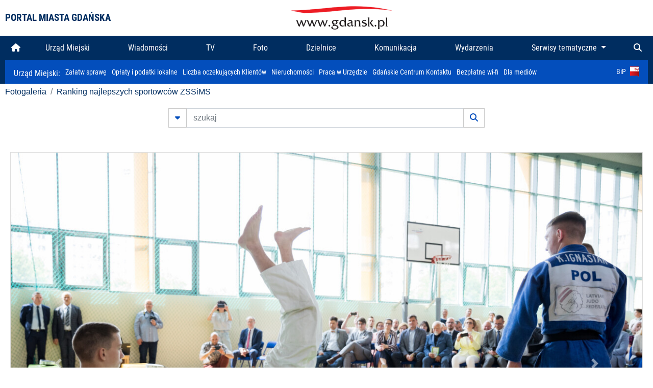

--- FILE ---
content_type: text/html; charset=UTF-8
request_url: https://www.gdansk.pl/fotogaleria/Ranking_najlepszych_sportowcow_ZSSiMS,f,220134
body_size: 7610
content:


<!DOCTYPE html>
<html lang="pl">
	<head>
		<!-- Google Tag Manager -->
<script>(function(w,d,s,l,i){w[l]=w[l]||[];w[l].push({'gtm.start':
new Date().getTime(),event:'gtm.js'});var f=d.getElementsByTagName(s)[0],
j=d.createElement(s),dl=l!='dataLayer'?'&l='+l:'';j.async=true;j.src=
'https://www.googletagmanager.com/gtm.js?id='+i+dl;f.parentNode.insertBefore(j,f);
})(window,document,'script','dataLayer','GTM-5J58Z8');</script>
<!-- End Google Tag Manager -->

<meta charset="utf-8">



<meta http-equiv="X-UA-Compatible" content="IE=edge">
<meta name="viewport" content="width=device-width, initial-scale=1">

<link type="image/x-icon" href="images/gdansk.ico" rel="shortcut icon" />
<link type="image/x-icon" href="images/images1/gdansk.ico" rel="shortcut icon" />

<script src="/dist-old/runtime.91d92383.js"></script>
<script src="/dist-old/js/main/main.1962635c.js"></script>
<script src="/dist-old/js/main/main.defer.df304c27.js" defer></script>
<link href="/dist-old/css/main/default.754c2b6a.css" rel="stylesheet">
<link href="/dist-old/css/main/contrast.d3020194.css" rel="stylesheet">

<base href="https://www.gdansk.pl" target="_parent" />
<script src="/js/lazyload.js"></script>
<script src="/js/autofoto.js"></script>
<script src="/js/title-to-blank.js"></script>

        <script src="subpages/fotogaleria_3-0/js/jquery-ui-1.12.1.custom/jquery-ui.js"></script>
        <link href="subpages/fotogaleria_3-0/js/jquery-ui-1.12.1.custom/jquery-ui.css?1649082659" property="stylesheet" rel="stylesheet" type="text/css" />
        <script src="subpages/fotogaleria_3-0/js/lazyload-2.0.js"></script>

        <link href="subpages/fotogaleria_3-0/css/fotogaleria.css?1703681033" property="stylesheet" rel="stylesheet" type="text/css" />
        <title>Fotogaleria Ranking najlepszych sportowców ZSSiMS</title>
	</head>
	<body>
		<header>
			


<div class="container">
    <div class="vignette">
        <div class="row">
            <div class="col-lg-auto col d-flex align-items-center">
                                    <span class="name-site">PORTAL MIASTA GDAŃSKA</span>
                            </div>
            <div class="col d-none d-lg-block">
                <a href="https://www.gdansk.pl" target="_self">
                    <img class="logo img-responsive img-center mx-auto d-block" style="height:70px"  src="../images/logo_www.svg" alt="Logo www.gdansk.pl"/>
                </a>
                <!-- <a href="https://www.gdansk.pl" target="_self">
                    <img style="height:90px" class="logo img-responsive img-center mx-auto d-block"  src="../images/logo-www-polska-ukraina2.jpg" alt="Logo www.gdansk.pl"/>
                </a> -->
            </div>
            <div class="col-auto d-flex align-items-center">
                                <extend-google-translation><div class="row">
    <div class="col language">
        <div class="d-none d-lg-inline-block" id="google_translate_element"
            style="display: inline-block; padding-left:10px; min-width:150px"></div>
        <script>
        function googleTranslateElementInit() {
            new google.translate.TranslateElement({
                pageLanguage: 'pl',
                layout: google.translate.TranslateElement.InlineLayout.VERTICAL,
                gaTrack: false
            }, 'google_translate_element');
        }
        </script>
        <script src="//translate.google.com/translate_a/element.js?cb=googleTranslateElementInit">
        </script>
        <!--
            <span>PL</span> | <a href="/en"><span>EN</span></a> | <a href="/de"><span>DE</span></a>
        -->
    </div>
</div>
</extend-google-translation>            </div>
        </div>
    </div>
</div>


		</header>
			<div class="menu-top">
	<div class="container-fluid container-xl">
		

<div class="menu-top"><nav class="navbar navbar-expand-lg d-flex"><button class="navbar-toggler" type="button" data-toggle="collapse" data-target="#navbarSupportedContent" aria-controls="navbarSupportedContent" aria-expanded="false" aria-label="Toggle navigation">
			<i class="fas fa-bars"></i>
			</button>
			<a class="navbar-toggler navbar-brand mx-auto" href="/">
			<img src="/images/logo_www_menu.png" alt="Logo www.gdansk.pl">
			</a><div  class="collapse navbar-collapse" id="navbarSupportedContent"><ul class="w-100 d-flex navbar-nav mr-auto"><li><a class="nav-link"  href="/"><i class="fas fa-home"></i></a></li><li class="flex-fill nav-item "><a href="https://gdansk.pl/link/290285/urzad-miejski" target="_parent" class="nav-link">Urząd Miejski</a></li><li class="flex-fill nav-item "><a href="https://gdansk.pl/link/194956/wiadomosci" target="_parent" class="nav-link">Wiadomości</a></li><li class="flex-fill nav-item "><a href="https://gdansk.pl/link/195017/tv" target="_parent" class="nav-link">TV</a></li><li class="flex-fill nav-item "><a href="https://gdansk.pl/link/195018/foto" target="_parent" class="nav-link">Foto</a></li><li class="flex-fill nav-item "><a href="https://gdansk.pl/link/195015/dzielnice" target="_parent" class="nav-link">Dzielnice</a></li><li class="flex-fill nav-item "><a href="https://gdansk.pl/link/195016/komunikacja" target="_parent" class="nav-link">Komunikacja</a></li><li class="flex-fill nav-item "><a href="https://gdansk.pl/link/233769/imprezy" target="_parent" class="nav-link">Wydarzenia</a></li>	<li class="flex-fill  nav-item dropdown position-static" >
						<a class="nav-link dropdown-toggle" href="#" id="twoja-dzielnica" role="button" data-toggle="dropdown" aria-haspopup="true" aria-expanded="false">
							Serwisy tematyczne
						</a>
						<div class="dropdown-menu w-100 px-3" aria-labelledby="twoja-dzielnica">
							<div class="row">
							<div class="col-12 col-md-3 inline">
								<div class="bar-title"><span>Dla mieszkańców</span></div><ul><li><a href="https://gdansk.pl/link/145261/budzet-obywatelski" target="_parent"><span>Budżet Obywatelski</span></a></li><li><a href="https://gdansk.pl/link/294859/rada-miasta-gdanska" target="_parent"><span>Rada Miasta Gdańska</span></a></li><li><a href="https://gdansk.pl/link/145267/zielony-gdansk-ekologia" target="_parent"><span>Zielony Gdańsk - Ekologia</span></a></li><li><a href="https://gdansk.pl/link/145294/rodzina" target="_parent"><span>Rodzina</span></a></li><li><a href="https://gdansk.pl/link/145300/seniorzy" target="_parent"><span>Seniorzy</span></a></li><li><a href="https://gdansk.pl/link/295120/park-kulturowy-glowne-miasto" target="_parent"><span>Park Kulturowy Główne Miasto</span></a></li><li><a href="https://gdansk.pl/link/278162/gdanskie-jubileusze-malzenskie" target="_parent"><span>Gdańskie Jubileusze Małżeńskie</span></a></li><li><a href="https://gdansk.pl/link/284630/stypendystki-i-stypendysci-kulturalni" target="_parent"><span>Stypendystki i Stypendyści Kulturalni</span></a></li><li><a href="https://gdansk.pl/link/212379/stypendysci-fahrenheita" target="_parent"><span>Stypendyści Fahrenheita</span></a></li><li><a href="https://gdansk.pl/link/145296/rowerowy-gdansk" target="_blank"><span>Rowerowy Gdańsk</span></a></li><li><a href="https://gdansk.pl/link/222285/edukacja-morska" target="_parent"><span>Edukacja morska</span></a></li><li><a href="https://gdansk.pl/link/221886/czytanie-rzadzi" target="_parent"><span>Czytanie rządzi</span></a></li><li><a href="https://gdansk.pl/link/216462/gdansk-z-ukraina" target="_parent"><span>Gdańsk z Ukrainą</span></a></li><li><a href="https://gdansk.pl/link/212373/organizacje-pozarzadowe" target="_parent"><span>Organizacje pozarządowe</span></a></li><li><a href="https://gdansk.pl/link/145315/wolontariat" target="_blank"><span>Wolontariat</span></a></li><li><a href="https://gdansk.pl/link/145286/migracje" target="_parent"><span>Migracje</span></a></li><li><a href="https://gdansk.pl/link/145269/gdansk-bez-barier" target="_parent"><span>Gdańsk bez barier</span></a></li><li><a href="https://gdansk.pl/link/212369/gdansk-patriotyczny" target="_parent"><span>Gdańsk patriotyczny</span></a></li><li><a href="https://gdansk.pl/link/145274/gdanszczanie" target="_parent"><span>Gdańszczanie</span></a></li><li><a href="https://gdansk.pl/link/292768/mapa-ofert-pracy" target="_parent"><span>Mapa ofert pracy</span></a></li></ul>
								</div>
									<div class="col-12 col-md-3 inline">
								<div class="bar-title"><span>Rozwój miasta</span></div><ul><li><a href="https://gdansk.pl/link/283616/rewitalizacja-gdansk" target="_parent"><span>Rewitalizacja Gdańsk</span></a></li><li><a href="https://gdansk.pl/link/264643/plan-ogolny-miasta-gdanska" target="_blank"><span>Plan ogólny miasta Gdańska</span></a></li><li><a href="https://gdansk.pl/link/245870/efektywnosc-energetyczna" target="_parent"><span>Efektywność energetyczna</span></a></li><li><a href="https://gdansk.pl/link/229779/mapa-inwestycji" target="_parent"><span>Mapa inwestycji</span></a></li><li><a href="https://gdansk.pl/link/212377/raport-o-stanie-miasta" target="_parent"><span>Raport o stanie miasta</span></a></li><li><a href="https://gdansk.pl/link/145317/zagospodarowanie-przestrzenne" target="_parent"><span>Zagospodarowanie przestrzenne</span></a></li><li><a href="https://gdansk.pl/link/145306/strategia" target="_parent"><span>Strategia</span></a></li><li><a href="https://gdansk.pl/link/145302/otwarte-dane" target="_parent"><span>Otwarte dane</span></a></li><li><a href="https://gdansk.pl/link/145288/nieruchomosci" target="_parent"><span>Nieruchomości</span></a></li><li><a href="https://gdansk.pl/link/145276/inwestycje-miejskie" target="_parent"><span>Inwestycje miejskie</span></a></li><li><a href="https://gdansk.pl/link/145272/gdansk-w-liczbach" target="_parent"><span>Gdańsk w liczbach</span></a></li><li><a href="https://gdansk.pl/link/145263/cennik-miejski" target="_parent"><span>Cennik miejski</span></a></li></ul>
								</div>
								<div class="col-12 col-md-3 inline">
								<div class="bar-title"><span>Wiadomości</span></div><ul><li><a href="https://gdansk.pl/link/145262/biznes-i-nauka" target="_parent"><span>Biznes i gospodarka</span></a></li><li><a href="https://gdansk.pl/link/145303/sport-i-rekreacja" target="_parent"><span>Sport i rekreacja</span></a></li><li><a href="https://gdansk.pl/link/145318/zdrowie-i-rodzina" target="_parent"><span>Zdrowie i rodzina</span></a></li><li><a href="https://gdansk.pl/link/145279/kultura-i-rozrywka" target="_parent"><span>Kultura i rozrywka</span></a></li><li><a href="https://gdansk.pl/link/145266/edukacja-i-nauka" target="_parent"><span>Edukacja i nauka</span></a></li><li><a href="https://gdansk.pl/link/295589/reportaz" target="_parent"><span>Reportaż</span></a></li><li><a href="https://gdansk.pl/link/212387/odeszli" target="_parent"><span>Odeszli</span></a></li></ul>
								<div class="bar-title"><span>Poznaj Gdańsk</span></div><ul><li><a href="https://gdansk.pl/link/145311/turystyka" target="_parent"><span>Turystyka</span></a></li><li><a href="https://gdansk.pl/link/145275/historia" target="_parent"><span>Historia</span></a></li><li><a href="https://gdansk.pl/link/226797/gdanskie-szlaki-pamieci" target="_parent"><span>Gdańskie szlaki pamięci</span></a></li><li><a href="https://gdansk.pl/link/145319/zurawie" target="_parent"><span>Żurawie</span></a></li></ul>
								</div>
							   	<div class="col-12 col-md-3 inline">
								<ul><li><a href="https://gdansk.pl/link/212366/30lat-samorzadu-w-gdansku" target="_parent"><span>30 lat samorządu</span></a></li><li><a href="https://gdansk.pl/link/212368/40-rocznica-porozumien-sierpniowych" target="_parent"><span>40 rocznica Porozumień Sierpniowych</span></a></li><li><a href="https://gdansk.pl/link/212367/89-2019" target="_parent"><span>89' 2019</span></a></li><li><a href="https://gdansk.pl/link/296351/monitoring-wizyjny" target="_parent"><span>Monitoring wizyjny</span></a></li><li><a href="https://gdansk.pl/link/212389/prezydent-adamowicz" target="_parent"><span>Prezydent Adamowicz</span></a></li><li><a href="https://gdansk.pl/link/212378/rok-lecha-badkowskiego" target="_parent"><span>Rok Lecha Bądkowskiego</span></a></li><li><a href="https://gdansk.pl/link/299854/stany-przedwypadkowe" target="_parent"><span>Stany przedwypadkowe</span></a></li><li><a href="https://gdansk.pl/link/295412/vat-centralny" target="_parent"><span>VAT Centralny</span></a></li></ul>
								<div class="bar-title"><span>Serwisy mapowe</span></div><ul><li><a href="https://gdansk.pl/link/238502/plan-miasta" target="_blank"><span>GeoGdańsk</span></a></li><li><a href="https://gdansk.pl/link/238504/mapa-zgloszen" target="_blank"><span>Mapa porządku</span></a></li><li><a href="https://gdansk.pl/link/238521/mapa-inwestycji" target="_blank"><span>Mapa inwestycji</span></a></li><li><a href="https://gdansk.pl/link/238522/zagospodarowanie-przestrzenne" target="_blank"><span>Zagospodarowanie przestrzenne</span></a></li><li><a href="https://gdansk.pl/link/238531/mapa-miejsc-pracy" target="_blank"><span>Mapa miejsc pracy</span></a></li><li><a href="https://gdansk.pl/link/238520/ortofotomapa-miasto-3d-ukosne" target="_blank"><span>Ortofotomapa | Miasto 3D | Ukośne</span></a></li><li><a href="https://gdansk.pl/link/238535/mapa-dziel-sztuki" target="_blank"><span>Mapa dzieł sztuki</span></a></li></ul>
								</div>
						</div>
					</li></ul></div><div class="search">
				<ul class="navbar-nav ml-auto" style="float: right">
					<li class="nav-item button-search">
						<a href="/search" role="button" class="nav-link ml-auto mr-0">
							<i class="fas fa-search"></i>
						</a>
					</li>
				</ul>
			</div></div></div></nav></div>
<script>
var menuOffsetTop = $('.header_menu_top').offset().top;
$(window).scroll(function()
	{
	if ($(window).scrollTop() > menuOffsetTop)
		{
		$('#header_menu').addClass('lock');
		$('#header_menu_margin').css({'display':'block'}).height( $('#header_menu').outerHeight());
		$('#header_menu_logo').fadeIn("fast");
		}
		else if ($(window).scrollTop() <= menuOffsetTop)
			{
			$('#header_menu').removeClass('lock');
			$('#header_menu_margin').css({'display':'none'}).height(0);
			$('#header_menu_logo').fadeOut("fast");
			}
	});
</script>


	</div>
</div>

<!-- 
<div class="menu-top">
	<div class="container-fluid container-xl">
		<nav class="navbar navbar-expand-lg">

			<button class="navbar-toggler" type="button" data-toggle="collapse" data-target="#navbarSupportedContent" aria-controls="navbarSupportedContent" aria-expanded="false" aria-label="Toggle navigation">
				<i class="fas fa-bars"></i>
			</button>
			<a class="navbar-toggler navbar-brand mx-auto" href="/">
				<img src="/images/logo_www_menu.png" alt="Logo www.gdansk.pl">
			</a>
			<div class="collapse navbar-collapse" id="navbarSupportedContent">
				<ul class="w-100 d-flex navbar-nav mr-auto">
					<li  >
						<a class="nav-link"  href="/"><i class="fas fa-home"></i><span class="sr-only">(current)</span></a>
					</li>
					<li class="flex-fill nav-item dropdown ">
						<a class="nav-link" href="/wiadomosci">Wiadomości</a>
					</li>

					<li class="flex-fill nav-item ">
						<a class="nav-link" href="/dzielnice">Dzielnice</a>
					</li>
					<li class="flex-fill nav-item ">
						<a class="nav-link" href="/budzet-obywatelski">Budżet Obywatelski</a>
					</li>
					<li class="flex-fill  nav-item ">
						<a class="nav-link" href="/komunikacja">Komunikacja</a>
					</li>
					<li class="flex-fill nav-item ">
						<a class="nav-link" href="/tv">TV</a>
					</li>
					<li class="flex-fill nav-item active">
						<a class="nav-link" href="/fotogaleria">Foto</a>
					</li>
					<li class="flex-fill  nav-item ">
						<a class="nav-link" href="/kamera">Kamery</a>
					</li>
					<li class="flex-fill nav-item ">
						<a class="nav-link" href="//mapa.gdansk.gda.pl/ipg/" target="_blank">Plan miasta</a>
					</li>
					</li>
					<li style="	background: linear-gradient(180deg, #005bbb 50%, #ffd500 50%); text-shadow: 2px 0px 2px black; font-weight:bold" class="flex-fill nav-item ">
						<a class="nav-link" href="https://www.gdansk.pl/gdansk-z-ukraina">Pomoc</a>
					</li>
					<li class="flex-fill  nav-item dropdown position-static " >
						<a class="nav-link dropdown-toggle" href="#" id="twoja-dzielnica" role="button" data-toggle="dropdown" aria-haspopup="true" aria-expanded="false">
							Serwisy tematyczne
						</a>
						<div class="dropdown-menu w-100" aria-labelledby="twoja-dzielnica">
							<div class="row">
								<div class="col-md-3 col-sm-3 col-xs-3"><ul><li><a href="https://gdansk.pl/link/212366/30lat-samorzadu-w-gdansku" target="_parent"><span>30 lat samorządu</span></a></li><li><a href="https://gdansk.pl/link/212368/40-rocznica-porozumien-sierpniowych" target="_parent"><span>40 rocznica Porozumień Sierpniowych</span></a></li><li><a href="https://gdansk.pl/link/212367/89-2019" target="_parent"><span>89' 2019</span></a></li><li><a href="https://gdansk.pl/link/296351/monitoring-wizyjny" target="_parent"><span>Monitoring wizyjny</span></a></li><li><a href="https://gdansk.pl/link/212389/prezydent-adamowicz" target="_parent"><span>Prezydent Adamowicz</span></a></li><li><a href="https://gdansk.pl/link/212378/rok-lecha-badkowskiego" target="_parent"><span>Rok Lecha Bądkowskiego</span></a></li><li><a href="https://gdansk.pl/link/299854/stany-przedwypadkowe" target="_parent"><span>Stany przedwypadkowe</span></a></li><li><a href="https://gdansk.pl/link/295412/vat-centralny" target="_parent"><span>VAT Centralny</span></a></li></ul></div>
							</div>
						</div>
					</li>
				</ul>
			</div>
			<div class="search">
				<ul class="navbar-nav ml-auto" style="float: right">
					<li class="nav-item button-search">
						<a href="/search" role="button" class="nav-link ml-auto mr-0">
							<i class="fas fa-search"></i>
						</a>
					</li>
				</ul>
			</div>
		</nav>
	</div>
</div>
 -->

<style>
		li.nav-item {
		text-align:center;
	}
        .dropdown-menu ul {
        list-style: none;
        padding: 1rem;
    }
    .dropdown-menu ul li {
        padding:4px 10px;
    }
    .dropdown-menu ul li:hover {
        background-color: #002d60 !important;
    }


    .dropdown-menu a:link, .dropdown-menu a:visited {
        color: #fff;
        overflow: hidden;
        font-weight: 400;
        padding-right: 10px;
    }
</style>

			

	<div class="submenu">
	<div class="container">	
		<nav class="navbar navbar-expand-lg">
			<ul class="navbar-nav ml-0">
				<li class="nav-item name-subpage">				
					<a style="font-size:1rem; font-weight:normal" href="https://www.gdansk.pl/urzad-miejski">Urząd Miejski: </a>				
				</li>
			</ul>
			<button class="navbar-toggler mr-auto" type="button" data-toggle="collapse" data-target="#submenu" aria-controls="submenu" aria-expanded="false" aria-label="Toggle navigation">
				<i class="fas fa-bars"></i>
			</button>
			<div class="collapse navbar-collapse ml-0" id="submenu">
				<ul class="navbar-nav mr-auto">				
					<li class="nav-item"><a href="https://www.gdansk.pl/urzad-miejski/procedury-urzedowe" target="_self"> Załatw sprawę</a>
					</li>
					<li class="nav-item"><a href="https://bip.gdansk.pl/prawo-lokalne/podatki-i-oplaty-lokalne" target="_blank">Opłaty i podatki lokalne</a>
					</li>
					<li class="nav-item"><a href="https://www.gdansk.pl/numerek" target="_self">Liczba oczekujących Klientów</a>
					</li>
					<li class="nav-item"><a href="https://www.gdansk.pl/oferty-inwestycyjne" target="_self">Nieruchomości</a>
					</li>
					<li class="nav-item"><a href="https://www.gdansk.pl/urzad-miejski/praca" target="_self">Praca w Urzędzie</a>
					</li>
					<li class="nav-item"><a href="https://www.gdansk.pl/kontaktgdansk" target="_blank">Gdańskie Centrum Kontaktu</a>
					</li>
					<li class="nav-item"><a href="http://www.gdanskwifi.pl/" target="_blank">Bezpłatne wi-fi</a>
					</li>
					<li class="nav-item"><a href="https://www.gdansk.pl/urzad-miejski/prasa" target="_self">Dla mediów</a>
					</li>					
				</ul>
				<ul class="navbar-nav ml-auto">	
					<li><a href="https://bip.gdansk.pl" target="_blank">BiP <img style=" padding-left:5px" src="images/bip-logo.png" alt="BiP" title="Bip"></a>
					</li>
				</ul>
			</div>
		</nav>
	</div>
</div> 


            <div class="container galeria">

                <div class="row">
	<div class="col">
		<ol class="breadcrumb">
		<li class="breadcrumb-item"><a href="/fotogaleria/">Fotogaleria</a></li> 
 <li class="breadcrumb-item"><a href="/fotogaleria/Ranking_najlepszych_sportowcow_ZSSiMS,c,9814">Ranking najlepszych sportowców ZSSiMS</a></li>
		</ol>
	</div>
</div>
	
        
        
	

                
<form action="https://www.gdansk.pl/fotogaleria/szukaj" id="gallerySearchForm" method="get">
    <div class="row justify-content-md-center mb-5">
		<div class="col-lg-6 input-group">
			<button class="btn btn-outline-secondary" type="button" data-toggle="collapse" data-target="#search-advanced" aria-expanded="false" aria-controls="search-advanced">
				<i class="fas fa-caret-down"></i>
			</button>
			<input class="form-control" type="text" id="search-gallery" name="search-gallery" aria-label="szukaj" placeholder="szukaj" value="" />
            <div class="input-group-append">
                <button type="submit" class="btn btn-outline-secondary"><span class="fas fa-search"></span></button>
            </div>
			<div class="row">
				<div class="col">
					<div class="collapse" id="search-advanced">
						<div class="card card-body">
							<div class="row justify-content-md-center">
								<div class="col-lg-3 input-group">
									<div class="input-group-prepend">
										<span class="input-group-text far fa-calendar-alt" id="basic-addon1"></span>
									</div>
									<input type="text" class="form-control" value="" id="datepicker1" name="dates[]" aria-describedby="basic-addon1">
								</div>
								<div class="col-lg-3 input-group">
									<div class="input-group-prepend">
										<span class="input-group-text far fa-calendar-alt" id="basic-addon2"></span>
									</div>
									<input type="text" class="form-control" value="" id="datepicker2" name="dates[]" aria-describedby="basic-addon2">
								</div>
								<div class="col-lg-6">
									<input type="text" class="form-control searchauthor" value="" name="author" placeholder="autor">
								</div>

								<div class="col-lg-12 input-group mt-3">
									<div class="form-check">
										<input type="checkbox" name="type_a" value="album" class="form-check-input" id="searchtype">
										<label class="form-check-label" for="searchtype">pokaż tylko albumy</label>
									</div>
								</div>
							</div>
						</div>
					</div>
				</div>
			</div>
		</div>
   </div>
</form>

<script type="text/javascript">

function checkFields(form) {
    var checks_radios = form.find(':checkbox, :radio'),
        inputs = form.find(':input').not(checks_radios).not('[type="submit"],[type="button"],[type="reset"]'),
        checked = checks_radios.filter(':checked'),
        filled = inputs.filter(function(){
            return $.trim($(this).val()).length > 0;
        });

    if(checked.length + filled.length === 0) {
        return false;
    }

    return true;
}

$(function(){
    $('#gallerySearchForm').on('submit',function(item){
        var oneFilled = checkFields($(this));



        if(oneFilled !== true) {
            item.preventDefault();

            $('#gallerySearchForm').prepend('<div class="row justify-content-md-center"><div class="col-6 box" style="font-size: 0.8rem; color:red; font-weight:bold;">Proszę wypełnić przynajmniej jedno pole wyszukiwania!</div></div>');
        }

    });
});
</script>


                

<div class="container">
    <div class="row justify-content-md-center">
	    <div class="col-sm-12">

		<div class="card mb-3 text-center" id="imganchor">
		  <div class="carousel-inner">
			  <img class="card-img-top img-fluid" src="https://foto.cloudgdansk.pl/foto/Ranking_najlepszych_sportowcow_ZSSiMS_220134_1280px.jpg" id="imagemain">
              <a class="carousel-control-prev" href="/fotogaleria/Ranking_najlepszych_sportowcow_ZSSiMS,f,220133?#imganchor" role="button" data-slide="prev">
				<span class="carousel-control-prev-icon" aria-hidden="true"></span>
				<span class="sr-only">Poprzednie</span>
			  </a>
              <a class="carousel-control-next" href="/fotogaleria/Ranking_najlepszych_sportowcow_ZSSiMS,f,220135?#imganchor" role="button" data-slide="next">
				<span class="carousel-control-next-icon" aria-hidden="true"></span>
				<span class="sr-only">Następne</span>
			  </a>
		  </div>
		  <div class="card-body">
			<h5 class="card-title">Ranking najlepszych sportowców ZSSiMS</h5>
			<p class="card-text">Gdańsk, Zespół Szkół Sportowych i Mistrzostwa Sportowego im. Janusza Kusocińskiego. Ranking najlepszych sportowców ZSSiMS. Podczas uroczystości wręczono dyplomy i nagrody</p>
		  </div>
		  <div class="card-body">
			fot. Dominik Paszliński / www.gdansk.pl - 2022-06-08 10:54:40		  </div>
		</div>
    </div>
</div>

    <div class="row box justify-content-md-center" id="sameNodeImages">
                        <div class="col-sm-auto py-1 px-1 m-0">
                    <a href="/fotogaleria/Ranking_najlepszych_sportowcow_ZSSiMS,f,220103?"><img data-src="https://foto.cloudgdansk.pl/foto/Ranking_najlepszych_sportowcow_ZSSiMS_220103_100px.jpg" class="img-fluid lazyload" alt="Ranking najlepszych sportowców ZSSiMS"></a>
                </div>

                
                        <div class="col-sm-auto py-1 px-1 m-0">
                    <a href="/fotogaleria/Ranking_najlepszych_sportowcow_ZSSiMS,f,220104?"><img data-src="https://foto.cloudgdansk.pl/foto/Ranking_najlepszych_sportowcow_ZSSiMS_220104_100px.jpg" class="img-fluid lazyload" alt="Ranking najlepszych sportowców ZSSiMS"></a>
                </div>

                
                        <div class="col-sm-auto py-1 px-1 m-0">
                    <a href="/fotogaleria/Ranking_najlepszych_sportowcow_ZSSiMS,f,220105?"><img data-src="https://foto.cloudgdansk.pl/foto/Ranking_najlepszych_sportowcow_ZSSiMS_220105_100px.jpg" class="img-fluid lazyload" alt="Ranking najlepszych sportowców ZSSiMS"></a>
                </div>

                
                        <div class="col-sm-auto py-1 px-1 m-0">
                    <a href="/fotogaleria/Ranking_najlepszych_sportowcow_ZSSiMS,f,220106?"><img data-src="https://foto.cloudgdansk.pl/foto/Ranking_najlepszych_sportowcow_ZSSiMS_220106_100px.jpg" class="img-fluid lazyload" alt="Ranking najlepszych sportowców ZSSiMS"></a>
                </div>

                
                        <div class="col-sm-auto py-1 px-1 m-0">
                    <a href="/fotogaleria/Ranking_najlepszych_sportowcow_ZSSiMS,f,220107?"><img data-src="https://foto.cloudgdansk.pl/foto/Ranking_najlepszych_sportowcow_ZSSiMS_220107_100px.jpg" class="img-fluid lazyload" alt="Ranking najlepszych sportowców ZSSiMS"></a>
                </div>

                
                        <div class="col-sm-auto py-1 px-1 m-0">
                    <a href="/fotogaleria/Ranking_najlepszych_sportowcow_ZSSiMS,f,220108?"><img data-src="https://foto.cloudgdansk.pl/foto/Ranking_najlepszych_sportowcow_ZSSiMS_220108_100px.jpg" class="img-fluid lazyload" alt="Ranking najlepszych sportowców ZSSiMS"></a>
                </div>

                
                        <div class="col-sm-auto py-1 px-1 m-0">
                    <a href="/fotogaleria/Ranking_najlepszych_sportowcow_ZSSiMS,f,220109?"><img data-src="https://foto.cloudgdansk.pl/foto/Ranking_najlepszych_sportowcow_ZSSiMS_220109_100px.jpg" class="img-fluid lazyload" alt="Ranking najlepszych sportowców ZSSiMS"></a>
                </div>

                
                        <div class="col-sm-auto py-1 px-1 m-0">
                    <a href="/fotogaleria/Ranking_najlepszych_sportowcow_ZSSiMS,f,220110?"><img data-src="https://foto.cloudgdansk.pl/foto/Ranking_najlepszych_sportowcow_ZSSiMS_220110_100px.jpg" class="img-fluid lazyload" alt="Ranking najlepszych sportowców ZSSiMS"></a>
                </div>

                
                        <div class="col-sm-auto py-1 px-1 m-0">
                    <a href="/fotogaleria/Ranking_najlepszych_sportowcow_ZSSiMS,f,220111?"><img data-src="https://foto.cloudgdansk.pl/foto/Ranking_najlepszych_sportowcow_ZSSiMS_220111_100px.jpg" class="img-fluid lazyload" alt="Ranking najlepszych sportowców ZSSiMS"></a>
                </div>

                
                        <div class="col-sm-auto py-1 px-1 m-0">
                    <a href="/fotogaleria/Ranking_najlepszych_sportowcow_ZSSiMS,f,220112?"><img data-src="https://foto.cloudgdansk.pl/foto/Ranking_najlepszych_sportowcow_ZSSiMS_220112_100px.jpg" class="img-fluid lazyload" alt="Ranking najlepszych sportowców ZSSiMS"></a>
                </div>

                
                        <div class="col-sm-auto py-1 px-1 m-0">
                    <a href="/fotogaleria/Ranking_najlepszych_sportowcow_ZSSiMS,f,220113?"><img data-src="https://foto.cloudgdansk.pl/foto/Ranking_najlepszych_sportowcow_ZSSiMS_220113_100px.jpg" class="img-fluid lazyload" alt="Ranking najlepszych sportowców ZSSiMS"></a>
                </div>

                
                        <div class="col-sm-auto py-1 px-1 m-0">
                    <a href="/fotogaleria/Ranking_najlepszych_sportowcow_ZSSiMS,f,220114?"><img data-src="https://foto.cloudgdansk.pl/foto/Ranking_najlepszych_sportowcow_ZSSiMS_220114_100px.jpg" class="img-fluid lazyload" alt="Ranking najlepszych sportowców ZSSiMS"></a>
                </div>

                
                        <div class="col-sm-auto py-1 px-1 m-0">
                    <a href="/fotogaleria/Ranking_najlepszych_sportowcow_ZSSiMS,f,220115?"><img data-src="https://foto.cloudgdansk.pl/foto/Ranking_najlepszych_sportowcow_ZSSiMS_220115_100px.jpg" class="img-fluid lazyload" alt="Ranking najlepszych sportowców ZSSiMS"></a>
                </div>

                
                        <div class="col-sm-auto py-1 px-1 m-0">
                    <a href="/fotogaleria/Ranking_najlepszych_sportowcow_ZSSiMS,f,220116?"><img data-src="https://foto.cloudgdansk.pl/foto/Ranking_najlepszych_sportowcow_ZSSiMS_220116_100px.jpg" class="img-fluid lazyload" alt="Ranking najlepszych sportowców ZSSiMS"></a>
                </div>

                
                        <div class="col-sm-auto py-1 px-1 m-0">
                    <a href="/fotogaleria/Ranking_najlepszych_sportowcow_ZSSiMS,f,220117?"><img data-src="https://foto.cloudgdansk.pl/foto/Ranking_najlepszych_sportowcow_ZSSiMS_220117_100px.jpg" class="img-fluid lazyload" alt="Ranking najlepszych sportowców ZSSiMS"></a>
                </div>

                
                        <div class="col-sm-auto py-1 px-1 m-0">
                    <a href="/fotogaleria/Ranking_najlepszych_sportowcow_ZSSiMS,f,220118?"><img data-src="https://foto.cloudgdansk.pl/foto/Ranking_najlepszych_sportowcow_ZSSiMS_220118_100px.jpg" class="img-fluid lazyload" alt="Ranking najlepszych sportowców ZSSiMS"></a>
                </div>

                
                        <div class="col-sm-auto py-1 px-1 m-0">
                    <a href="/fotogaleria/Ranking_najlepszych_sportowcow_ZSSiMS,f,220119?"><img data-src="https://foto.cloudgdansk.pl/foto/Ranking_najlepszych_sportowcow_ZSSiMS_220119_100px.jpg" class="img-fluid lazyload" alt="Ranking najlepszych sportowców ZSSiMS"></a>
                </div>

                
                        <div class="col-sm-auto py-1 px-1 m-0">
                    <a href="/fotogaleria/Ranking_najlepszych_sportowcow_ZSSiMS,f,220120?"><img data-src="https://foto.cloudgdansk.pl/foto/Ranking_najlepszych_sportowcow_ZSSiMS_220120_100px.jpg" class="img-fluid lazyload" alt="Ranking najlepszych sportowców ZSSiMS"></a>
                </div>

                
                        <div class="col-sm-auto py-1 px-1 m-0">
                    <a href="/fotogaleria/Ranking_najlepszych_sportowcow_ZSSiMS,f,220121?"><img data-src="https://foto.cloudgdansk.pl/foto/Ranking_najlepszych_sportowcow_ZSSiMS_220121_100px.jpg" class="img-fluid lazyload" alt="Ranking najlepszych sportowców ZSSiMS"></a>
                </div>

                
                        <div class="col-sm-auto py-1 px-1 m-0">
                    <a href="/fotogaleria/Ranking_najlepszych_sportowcow_ZSSiMS,f,220122?"><img data-src="https://foto.cloudgdansk.pl/foto/Ranking_najlepszych_sportowcow_ZSSiMS_220122_100px.jpg" class="img-fluid lazyload" alt="Ranking najlepszych sportowców ZSSiMS"></a>
                </div>

                
                        <div class="col-sm-auto py-1 px-1 m-0">
                    <a href="/fotogaleria/Ranking_najlepszych_sportowcow_ZSSiMS,f,220123?"><img data-src="https://foto.cloudgdansk.pl/foto/Ranking_najlepszych_sportowcow_ZSSiMS_220123_100px.jpg" class="img-fluid lazyload" alt="Ranking najlepszych sportowców ZSSiMS"></a>
                </div>

                
                        <div class="col-sm-auto py-1 px-1 m-0">
                    <a href="/fotogaleria/Ranking_najlepszych_sportowcow_ZSSiMS,f,220124?"><img data-src="https://foto.cloudgdansk.pl/foto/Ranking_najlepszych_sportowcow_ZSSiMS_220124_100px.jpg" class="img-fluid lazyload" alt="Ranking najlepszych sportowców ZSSiMS"></a>
                </div>

                
                        <div class="col-sm-auto py-1 px-1 m-0">
                    <a href="/fotogaleria/Ranking_najlepszych_sportowcow_ZSSiMS,f,220125?"><img data-src="https://foto.cloudgdansk.pl/foto/Ranking_najlepszych_sportowcow_ZSSiMS_220125_100px.jpg" class="img-fluid lazyload" alt="Ranking najlepszych sportowców ZSSiMS"></a>
                </div>

                
                        <div class="col-sm-auto py-1 px-1 m-0">
                    <a href="/fotogaleria/Ranking_najlepszych_sportowcow_ZSSiMS,f,220126?"><img data-src="https://foto.cloudgdansk.pl/foto/Ranking_najlepszych_sportowcow_ZSSiMS_220126_100px.jpg" class="img-fluid lazyload" alt="Ranking najlepszych sportowców ZSSiMS"></a>
                </div>

                
                        <div class="col-sm-auto py-1 px-1 m-0">
                    <a href="/fotogaleria/Ranking_najlepszych_sportowcow_ZSSiMS,f,220127?"><img data-src="https://foto.cloudgdansk.pl/foto/Ranking_najlepszych_sportowcow_ZSSiMS_220127_100px.jpg" class="img-fluid lazyload" alt="Ranking najlepszych sportowców ZSSiMS"></a>
                </div>

                
                        <div class="col-sm-auto py-1 px-1 m-0">
                    <a href="/fotogaleria/Ranking_najlepszych_sportowcow_ZSSiMS,f,220128?"><img data-src="https://foto.cloudgdansk.pl/foto/Ranking_najlepszych_sportowcow_ZSSiMS_220128_100px.jpg" class="img-fluid lazyload" alt="Ranking najlepszych sportowców ZSSiMS"></a>
                </div>

                
                        <div class="col-sm-auto py-1 px-1 m-0">
                    <a href="/fotogaleria/Ranking_najlepszych_sportowcow_ZSSiMS,f,220129?"><img data-src="https://foto.cloudgdansk.pl/foto/Ranking_najlepszych_sportowcow_ZSSiMS_220129_100px.jpg" class="img-fluid lazyload" alt="Ranking najlepszych sportowców ZSSiMS"></a>
                </div>

                
                        <div class="col-sm-auto py-1 px-1 m-0">
                    <a href="/fotogaleria/Ranking_najlepszych_sportowcow_ZSSiMS,f,220130?"><img data-src="https://foto.cloudgdansk.pl/foto/Ranking_najlepszych_sportowcow_ZSSiMS_220130_100px.jpg" class="img-fluid lazyload" alt="Ranking najlepszych sportowców ZSSiMS"></a>
                </div>

                
                        <div class="col-sm-auto py-1 px-1 m-0">
                    <a href="/fotogaleria/Ranking_najlepszych_sportowcow_ZSSiMS,f,220131?"><img data-src="https://foto.cloudgdansk.pl/foto/Ranking_najlepszych_sportowcow_ZSSiMS_220131_100px.jpg" class="img-fluid lazyload" alt="Ranking najlepszych sportowców ZSSiMS"></a>
                </div>

                
                        <div class="col-sm-auto py-1 px-1 m-0">
                    <a href="/fotogaleria/Ranking_najlepszych_sportowcow_ZSSiMS,f,220132?"><img data-src="https://foto.cloudgdansk.pl/foto/Ranking_najlepszych_sportowcow_ZSSiMS_220132_100px.jpg" class="img-fluid lazyload" alt="Ranking najlepszych sportowców ZSSiMS"></a>
                </div>

                
                        <div class="col-sm-auto py-1 px-1 m-0">
                    <a href="/fotogaleria/Ranking_najlepszych_sportowcow_ZSSiMS,f,220133?"><img data-src="https://foto.cloudgdansk.pl/foto/Ranking_najlepszych_sportowcow_ZSSiMS_220133_100px.jpg" class="img-fluid lazyload" alt="Ranking najlepszych sportowców ZSSiMS"></a>
                </div>

                
                        <div class="col-sm-auto py-1 px-1 m-0 border border-dark">
                    <a href="/fotogaleria/Ranking_najlepszych_sportowcow_ZSSiMS,f,220134?"><img data-src="https://foto.cloudgdansk.pl/foto/Ranking_najlepszych_sportowcow_ZSSiMS_220134_100px.jpg" class="img-fluid lazyload" alt="Ranking najlepszych sportowców ZSSiMS"></a>
                </div>

                
                        <div class="col-sm-auto py-1 px-1 m-0">
                    <a href="/fotogaleria/Ranking_najlepszych_sportowcow_ZSSiMS,f,220135?"><img data-src="https://foto.cloudgdansk.pl/foto/Ranking_najlepszych_sportowcow_ZSSiMS_220135_100px.jpg" class="img-fluid lazyload" alt="Ranking najlepszych sportowców ZSSiMS"></a>
                </div>

                
                        <div class="col-sm-auto py-1 px-1 m-0">
                    <a href="/fotogaleria/Ranking_najlepszych_sportowcow_ZSSiMS,f,220136?"><img data-src="https://foto.cloudgdansk.pl/foto/Ranking_najlepszych_sportowcow_ZSSiMS_220136_100px.jpg" class="img-fluid lazyload" alt="Ranking najlepszych sportowców ZSSiMS"></a>
                </div>

                
                        <div class="col-sm-auto py-1 px-1 m-0">
                    <a href="/fotogaleria/Ranking_najlepszych_sportowcow_ZSSiMS,f,220137?"><img data-src="https://foto.cloudgdansk.pl/foto/Ranking_najlepszych_sportowcow_ZSSiMS_220137_100px.jpg" class="img-fluid lazyload" alt="Ranking najlepszych sportowców ZSSiMS"></a>
                </div>

                
                        <div class="col-sm-auto py-1 px-1 m-0">
                    <a href="/fotogaleria/Ranking_najlepszych_sportowcow_ZSSiMS,f,220138?"><img data-src="https://foto.cloudgdansk.pl/foto/Ranking_najlepszych_sportowcow_ZSSiMS_220138_100px.jpg" class="img-fluid lazyload" alt="Ranking najlepszych sportowców ZSSiMS"></a>
                </div>

                
                        <div class="col-sm-auto py-1 px-1 m-0">
                    <a href="/fotogaleria/Ranking_najlepszych_sportowcow_ZSSiMS,f,220139?"><img data-src="https://foto.cloudgdansk.pl/foto/Ranking_najlepszych_sportowcow_ZSSiMS_220139_100px.jpg" class="img-fluid lazyload" alt="Ranking najlepszych sportowców ZSSiMS"></a>
                </div>

                
                        <div class="col-sm-auto py-1 px-1 m-0">
                    <a href="/fotogaleria/Ranking_najlepszych_sportowcow_ZSSiMS,f,220140?"><img data-src="https://foto.cloudgdansk.pl/foto/Ranking_najlepszych_sportowcow_ZSSiMS_220140_100px.jpg" class="img-fluid lazyload" alt="Ranking najlepszych sportowców ZSSiMS"></a>
                </div>

                
                        <div class="col-sm-auto py-1 px-1 m-0">
                    <a href="/fotogaleria/Ranking_najlepszych_sportowcow_ZSSiMS,f,220141?"><img data-src="https://foto.cloudgdansk.pl/foto/Ranking_najlepszych_sportowcow_ZSSiMS_220141_100px.jpg" class="img-fluid lazyload" alt="Ranking najlepszych sportowców ZSSiMS"></a>
                </div>

                
                        <div class="col-sm-auto py-1 px-1 m-0">
                    <a href="/fotogaleria/Ranking_najlepszych_sportowcow_ZSSiMS,f,220142?"><img data-src="https://foto.cloudgdansk.pl/foto/Ranking_najlepszych_sportowcow_ZSSiMS_220142_100px.jpg" class="img-fluid lazyload" alt="Ranking najlepszych sportowców ZSSiMS"></a>
                </div>

                
                        <div class="col-sm-auto py-1 px-1 m-0">
                    <a href="/fotogaleria/Ranking_najlepszych_sportowcow_ZSSiMS,f,220143?"><img data-src="https://foto.cloudgdansk.pl/foto/Ranking_najlepszych_sportowcow_ZSSiMS_220143_100px.jpg" class="img-fluid lazyload" alt="Ranking najlepszych sportowców ZSSiMS"></a>
                </div>

                
                        <div class="col-sm-auto py-1 px-1 m-0">
                    <a href="/fotogaleria/Ranking_najlepszych_sportowcow_ZSSiMS,f,220144?"><img data-src="https://foto.cloudgdansk.pl/foto/Ranking_najlepszych_sportowcow_ZSSiMS_220144_100px.jpg" class="img-fluid lazyload" alt="Ranking najlepszych sportowców ZSSiMS"></a>
                </div>

                
                        <div class="col-sm-auto py-1 px-1 m-0">
                    <a href="/fotogaleria/Ranking_najlepszych_sportowcow_ZSSiMS,f,220145?"><img data-src="https://foto.cloudgdansk.pl/foto/Ranking_najlepszych_sportowcow_ZSSiMS_220145_100px.jpg" class="img-fluid lazyload" alt="Ranking najlepszych sportowców ZSSiMS"></a>
                </div>

                
                        <div class="col-sm-auto py-1 px-1 m-0">
                    <a href="/fotogaleria/Ranking_najlepszych_sportowcow_ZSSiMS,f,220146?"><img data-src="https://foto.cloudgdansk.pl/foto/Ranking_najlepszych_sportowcow_ZSSiMS_220146_100px.jpg" class="img-fluid lazyload" alt="Ranking najlepszych sportowców ZSSiMS"></a>
                </div>

                
                        <div class="col-sm-auto py-1 px-1 m-0">
                    <a href="/fotogaleria/Ranking_najlepszych_sportowcow_ZSSiMS,f,220147?"><img data-src="https://foto.cloudgdansk.pl/foto/Ranking_najlepszych_sportowcow_ZSSiMS_220147_100px.jpg" class="img-fluid lazyload" alt="Ranking najlepszych sportowców ZSSiMS"></a>
                </div>

                
                        <div class="col-sm-auto py-1 px-1 m-0">
                    <a href="/fotogaleria/Ranking_najlepszych_sportowcow_ZSSiMS,f,220148?"><img data-src="https://foto.cloudgdansk.pl/foto/Ranking_najlepszych_sportowcow_ZSSiMS_220148_100px.jpg" class="img-fluid lazyload" alt="Ranking najlepszych sportowców ZSSiMS"></a>
                </div>

                
                        <div class="col-sm-auto py-1 px-1 m-0">
                    <a href="/fotogaleria/Ranking_najlepszych_sportowcow_ZSSiMS,f,220149?"><img data-src="https://foto.cloudgdansk.pl/foto/Ranking_najlepszych_sportowcow_ZSSiMS_220149_100px.jpg" class="img-fluid lazyload" alt="Ranking najlepszych sportowców ZSSiMS"></a>
                </div>

                
                        <div class="col-sm-auto py-1 px-1 m-0">
                    <a href="/fotogaleria/Ranking_najlepszych_sportowcow_ZSSiMS,f,220150?"><img data-src="https://foto.cloudgdansk.pl/foto/Ranking_najlepszych_sportowcow_ZSSiMS_220150_100px.jpg" class="img-fluid lazyload" alt="Ranking najlepszych sportowców ZSSiMS"></a>
                </div>

                
                        <div class="col-sm-auto py-1 px-1 m-0">
                    <a href="/fotogaleria/Ranking_najlepszych_sportowcow_ZSSiMS,f,220151?"><img data-src="https://foto.cloudgdansk.pl/foto/Ranking_najlepszych_sportowcow_ZSSiMS_220151_100px.jpg" class="img-fluid lazyload" alt="Ranking najlepszych sportowców ZSSiMS"></a>
                </div>

                
                        <div class="col-sm-auto py-1 px-1 m-0">
                    <a href="/fotogaleria/Ranking_najlepszych_sportowcow_ZSSiMS,f,220152?"><img data-src="https://foto.cloudgdansk.pl/foto/Ranking_najlepszych_sportowcow_ZSSiMS_220152_100px.jpg" class="img-fluid lazyload" alt="Ranking najlepszych sportowców ZSSiMS"></a>
                </div>

                
                        <div class="col-sm-auto py-1 px-1 m-0">
                    <a href="/fotogaleria/Ranking_najlepszych_sportowcow_ZSSiMS,f,220153?"><img data-src="https://foto.cloudgdansk.pl/foto/Ranking_najlepszych_sportowcow_ZSSiMS_220153_100px.jpg" class="img-fluid lazyload" alt="Ranking najlepszych sportowców ZSSiMS"></a>
                </div>

                
                        <div class="col-sm-auto py-1 px-1 m-0">
                    <a href="/fotogaleria/Ranking_najlepszych_sportowcow_ZSSiMS,f,220154?"><img data-src="https://foto.cloudgdansk.pl/foto/Ranking_najlepszych_sportowcow_ZSSiMS_220154_100px.jpg" class="img-fluid lazyload" alt="Ranking najlepszych sportowców ZSSiMS"></a>
                </div>

                
                        <div class="col-sm-auto py-1 px-1 m-0">
                    <a href="/fotogaleria/Ranking_najlepszych_sportowcow_ZSSiMS,f,220155?"><img data-src="https://foto.cloudgdansk.pl/foto/Ranking_najlepszych_sportowcow_ZSSiMS_220155_100px.jpg" class="img-fluid lazyload" alt="Ranking najlepszych sportowców ZSSiMS"></a>
                </div>

                
                        <div class="col-sm-auto py-1 px-1 m-0">
                    <a href="/fotogaleria/Ranking_najlepszych_sportowcow_ZSSiMS,f,220156?"><img data-src="https://foto.cloudgdansk.pl/foto/Ranking_najlepszych_sportowcow_ZSSiMS_220156_100px.jpg" class="img-fluid lazyload" alt="Ranking najlepszych sportowców ZSSiMS"></a>
                </div>

                
                        <div class="col-sm-auto py-1 px-1 m-0">
                    <a href="/fotogaleria/Ranking_najlepszych_sportowcow_ZSSiMS,f,220157?"><img data-src="https://foto.cloudgdansk.pl/foto/Ranking_najlepszych_sportowcow_ZSSiMS_220157_100px.jpg" class="img-fluid lazyload" alt="Ranking najlepszych sportowców ZSSiMS"></a>
                </div>

                
                        <div class="col-sm-auto py-1 px-1 m-0">
                    <a href="/fotogaleria/Ranking_najlepszych_sportowcow_ZSSiMS,f,220158?"><img data-src="https://foto.cloudgdansk.pl/foto/Ranking_najlepszych_sportowcow_ZSSiMS_220158_100px.jpg" class="img-fluid lazyload" alt="Ranking najlepszych sportowców ZSSiMS"></a>
                </div>

                
                        <div class="col-sm-auto py-1 px-1 m-0">
                    <a href="/fotogaleria/Ranking_najlepszych_sportowcow_ZSSiMS,f,220159?"><img data-src="https://foto.cloudgdansk.pl/foto/Ranking_najlepszych_sportowcow_ZSSiMS_220159_100px.jpg" class="img-fluid lazyload" alt="Ranking najlepszych sportowców ZSSiMS"></a>
                </div>

                
                        <div class="col-sm-auto py-1 px-1 m-0">
                    <a href="/fotogaleria/Ranking_najlepszych_sportowcow_ZSSiMS,f,220160?"><img data-src="https://foto.cloudgdansk.pl/foto/Ranking_najlepszych_sportowcow_ZSSiMS_220160_100px.jpg" class="img-fluid lazyload" alt="Ranking najlepszych sportowców ZSSiMS"></a>
                </div>

                
                        <div class="col-sm-auto py-1 px-1 m-0">
                    <a href="/fotogaleria/Ranking_najlepszych_sportowcow_ZSSiMS,f,220161?"><img data-src="https://foto.cloudgdansk.pl/foto/Ranking_najlepszych_sportowcow_ZSSiMS_220161_100px.jpg" class="img-fluid lazyload" alt="Ranking najlepszych sportowców ZSSiMS"></a>
                </div>

                
                        <div class="col-sm-auto py-1 px-1 m-0">
                    <a href="/fotogaleria/Ranking_najlepszych_sportowcow_ZSSiMS,f,220162?"><img data-src="https://foto.cloudgdansk.pl/foto/Ranking_najlepszych_sportowcow_ZSSiMS_220162_100px.jpg" class="img-fluid lazyload" alt="Ranking najlepszych sportowców ZSSiMS"></a>
                </div>

                
        <div class="col-12">
            <div class="row px-3 my-3 justify-content-md-center">
                










            </div>
        </div>
        </div>

</div>
<script type="text/javascript">
document.getElementById('sameNodeImages').style.visibility="hidden";

setTimeout(() => {
  document.getElementById('sameNodeImages').style.visibility="visible";
}, 2000);
</script>


            </div>






<script type="text/javascript">

$(document).ready(function () {

 //   window.location.hash = '#imganchor';
    lazyload();
});

 jQuery(function($)
    {
      $.datepicker.regional['pl'] =
      {
          closeText: 'Zamknij',
          prevText: 'Poprzedni',
          nextText: 'Następny',
          currentText: 'Dziś',
          monthNames: ['Styczeń','Luty','Marzec','Kwiecień','Maj','Czerwiec','Lipiec','Sierpień','Wrzesień','Październik','Listopad','Grudzień'],
          monthNamesShort: ['Sty','Lu','Mar','Kw','Maj','Cze','Lip','Sie','Wrz','Pa','Lis','Gru'],
          dayNames: ['Niedziela','Poniedzialek','Wtorek','Środa','Czwartek','Piątek','Sobota'],
          dayNamesShort: ['Nie','Pn','Wt','Śr','Czw','Pt','So'],
          dayNamesMin: ['N','Pn','Wt','Śr','Cz','Pt','So'],
          weekHeader: 'Tydz',
          dateFormat: 'yy-mm-dd',
          firstDay: 1,
          isRTL: false,
          showMonthAfterYear: false,
          yearSuffix: ''
      };
      $.datepicker.setDefaults($.datepicker.regional['pl']);
      $.datepicker.setValue
  });
$(function()
  {
    $( "#datepicker1" ).datepicker({changeMonth: true,changeYear: true});
    $( "#datepicker2" ).datepicker({changeMonth: true,changeYear: true});
    

    });

// Initialize tooltip component
$(function () {
  $('[data-toggle="tooltip"]').tooltip()
});

// Initialize popover component
$(function () {
  $('[data-toggle="popover"]').popover()
});

        </script>
	<button data-set-peak class="rounded-circle btn btn-secondary btn-lg"
    style="z-index: 2; cursor: pointer; position: fixed; bottom: 70px; right: 20px; display:none; width: 60px; height: 60px;"><span class="sr-only">Przewiń do góry</span><i
        class="fas fa-angle-up"></i></button>

<script src="/js/peak.js"></script>
<script>
$(function()
	{
    $("img.lazy").lazyload(
    	{
    	threshold : 200,
    	effect : "fadeIn"
		});
	});	
</script></body>
</html>
